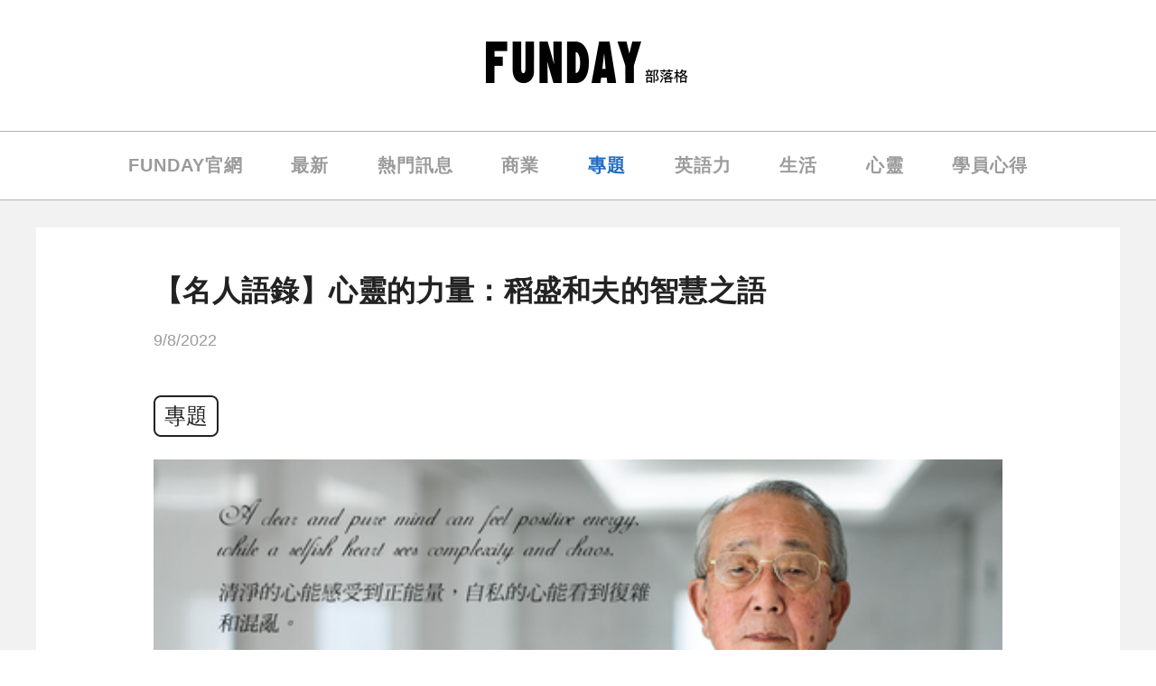

--- FILE ---
content_type: text/html; Charset=utf-8
request_url: https://archive.funday.asia/blogDesktop/blog.asp?classify=topic&blog=675
body_size: 6083
content:

<!DOCTYPE html PUBLIC "-//W3C//DTD XHTML 1.0 Transitional//EN" "http://www.w3.org/TR/xhtml1/DTD/xhtml1-transitional.dtd">
<html xmlns="http://www.w3.org/1999/xhtml" prefix='og: http://ogp.me/ns#' >
<head>
	<meta name="viewport" content="width=device-width, initial-scale=0.85, maximum-scale=0.85, user-scalable=no">
	<meta name="description" content="探索稻盛和夫的名言，了解他如何以清淨的心靈和利他精神在商界取得成功，啟發人們尋找生命的意義。" />
	<meta http-equiv="Content-Type" content="text/html; charset=utf-8" />
	<meta property="og:title" content="【名人語錄】心靈的力量：稻盛和夫的智慧之語－FUNDAY"></meta>
	<meta property="og:type" content="website"></meta>
	<meta property="og:description" content="探索稻盛和夫的名言，了解他如何以清淨的心靈和利他精神在商界取得成功，啟發人們尋找生命的意義。"></meta>
	<meta property="og:site_name" content="Funday-Blog"></meta>
	<meta property="og:url" content="https://funday.asia/blogDesktop/blog.asp?blog=675"></meta>
	<meta property="og:image" content="https://funday.asia/BlogS/img/img-e-675.png"></meta>
	<meta property="og:image:width" content="940"></meta>
	<meta property="og:image:height" content="492"></meta>
	<!-- Facebook Web App ID -->
	<!--<meta property="og:fb:app_id" content="665238693494101"></meta><!-->
	<meta content='665238693494101' property='fb:app_id'/>
	<link rel="icon" href="../../../../images/favicon.ico" type="image/ico">
	<!--<title>FunDay</title>-->
	<title>【名人語錄】心靈的力量：稻盛和夫的智慧之語－FUNDAY</title>
	<script src='https://funday.asia/jquery/jquery-2.1.3.min.js'></script>
	<link href='./css/blog.css?dd=2026/1/18 07:08:34' rel='stylesheet' type='text/css'>
	<link rel="alternate" media="only screen and (max-width: 640px)" href="https://funday.asia/newmylessonmobile/blog/blog.asp?blogNo=675">
	<!--<link rel="canonical" href="https://archive.funday.asia/blogDesktop/blog.asp?classify=topic&blog=675" /> -->
	<link rel="canonical" href="https://funday.asia/blogDesktop/blog.asp?blog=675" />
	
</head>
<script>


function mobile_chk(){
	var app='Android|webOS|iPhone|iPod|BlackBerry|IEMobile|Windows Phone'.split('|');
	var appVer=navigator.appVersion;
	for(i=0;i<=app.length;i++){
		if(appVer.indexOf(app[i])>-1)
			return true;
	}
    return false;
}
if(mobile_chk()==true){
	location.href="../../NewMylessonMobile/blog/blog.asp?blogNo=675";
}
</script>

<body>
	

<script src='https://archive.funday.asia/jquery/jquery-2.1.3.min.js'></script>
<link href='./css/header.css?dd=2026/1/18 07:08:34' rel='stylesheet' type='text/css'>
<style>
a:link {
text-decoration:none;
}
</style>
<a href="https://funday.asia/blogDesktop/"><div class="headerImgDiv"></div></a>
<div class="headerBarDiv">
	<div class="headerBar">
		<a href="https://funday.asia/AD_reflink.asp?MZlink=&ad_id=668&utm_source=blog&utm_medium=funday&utm_campaign=20210715_pc">
			<div  class="headerBarItem">FUNDAY官網</div>
		</a>
		<a href="https://funday.asia/blogDesktop/"><div  class="headerBarItem barItemChosen">最新</div></a>
		<a href="https://funday.asia/blogDesktop/?blog=hot"><div  class="headerBarItem" >熱門訊息</div></a>
		<a href="https://funday.asia/blogDesktop/?blog=business"><div  class="headerBarItem">商業</div></a>
		<a href="https://funday.asia/blogDesktop/?blog=topic"><div  class="headerBarItem">專題</div></a>
		<a href="https://funday.asia/blogDesktop/?blog=english"><div class="headerBarItem">英語力</div></a>
		<a href="https://funday.asia/blogDesktop/?blog=life"><div  class="headerBarItem">生活</div></a>
		<a href="https://funday.asia/blogDesktop/?blog=mind"><div  class="headerBarItem">心靈</div></a>
		<a href="https://funday.asia/blogDesktop/?blog=review"><div  class="headerBarItem">學員心得</div></a>		
	</div>
</div>
<script>
function goBlog(val){
	$('.headerBarItem').attr('class','headerBarItem')
	$('.headerBarItem:eq('+val.toString()+')').attr('class','headerBarItem barItemChosen')
	if(val==0){
		location.href='https://funday.asia/blogDesktop/'
	}else if(val==1){
		location.href='https://funday.asia/blogDesktop/?blog=hot'
	}else if(val==2){
		location.href='https://funday.asia/blogDesktop/?blog=business'
	}else if(val==3){
		location.href='https://funday.asia/blogDesktop/?blog=topic'
	}else if(val==4){
		location.href='https://funday.asia/blogDesktop/?blog=english'
	}else if(val==5){
		location.href='https://funday.asia/blogDesktop/?blog=life'
	}else if(val==6){
		location.href='https://funday.asia/blogDesktop/?blog=mind'
	}else if(val==7){
		location.href='https://funday.asia/blogDesktop/?blog=review'
	}
}


</script>



 
	<div id="content" class="content">
	<h1 style="position: absolute;font-size: 0;">【名人語錄】心靈的力量：稻盛和夫的智慧之語</h1>
		<div class="blogBlockOuter">
			<div class="blogBlock">
				<div class="blogDiv">
					<div class="blogTitle">
						【名人語錄】心靈的力量：稻盛和夫的智慧之語
					</div>
					<div class="blogDate">9/8/2022</div>
					<div class="blogClassifyDiv"><div class="blogClassify">專題</div></div>
					<div class="blogPic">
						<img src="../../../../BlogS/img/img-e-675.png" width="100%" height="auto" />
					</div>
					<div class="blogContent">
						<!DOCTYPE html>
<html>
<head>
</head>
<body>
<p style="text-align: center;"><span style="font-size: 14pt;"><strong>A clear and pure mind can feel positive energy, </strong><strong>while a selfish heart sees complexity and chaos.</strong></span></p>
<p style="text-align: center;"><span style="font-size: 14pt;"><strong>清淨的心能感受到正能量，自私的心能看到復雜和混亂</strong></span></p>
<p><span style="font-size: 14pt;"><strong>&nbsp;</strong></span></p>
<p><span style="font-size: 14pt;">&nbsp;&nbsp;&nbsp;&nbsp;這句名言出自日本著名的企業家稻盛和夫，1959年27歲的稻盛和夫以資本金300萬日元成立京都陶瓷株式會社，而後又在52歲創辦第二電信，這兩家公司都在他的有生之年進入了世界500強。</span></p>
<p>&nbsp;</p>
<p><span style="font-size: 14pt;">&nbsp;&nbsp;&nbsp;稻盛和夫出生於鹿兒島市的普通人家，成長於二戰亂世，不僅13歲患肺結核，老家還在空襲中被毀，可謂多災多難。但他卻創出「阿米巴管理」模式，就是將組織分組，然後每個小組長各自制定計畫，每個員工都要跟市場連接，實現「全員參與管理」。他曾說：「大計畫一定要所有的員工都來參與，並把這項計畫變成大家一心達成的幾個標的。」也就是眾志成城齊力斷金。</span></p>
<p>&nbsp;</p>
<p><span style="font-size: 14pt;">&nbsp;&nbsp;&nbsp;1997年65歲稻盛和夫自京瓷退休後，在京都臨濟宗的圓福寺出家修行，並把所持股份全捐給公司員工他說：「一個公司想要生存發展不可能只依靠經營者，公司的目的不只是為了盈利，更重要的是為員工謀福利。」出家後在一次外出化緣，由於化緣不順利正當他飢餓難耐時，一個正在打掃的清潔工，給了他一百日元，這讓他體悟到即便貧窮，清潔工仍願將錢捐給一個陌生人，可見善良是無關貧窮和富有，彼時一種幸福感圍繞於他，甚至趨於頓悟。</span></p>
<p>&nbsp;</p>
<p><span style="font-size: 14pt;">&nbsp;&nbsp;&nbsp;後來日航遇到危機，當時的日本首相鳩山由紀夫三請稻盛和夫出山拯救這即將斷翼的日本翅膀，稻盛和夫最後終於同意出手相救，面對航空業如此不熟悉的領域，他只提出兩個要求：一不帶自己的團隊，二不要任何報酬。面對董事會及派系的斡旋，經營之聖稻盛和夫僅用14個月就讓日航轉虧為盈避免倒閉，他說：「一切成功都歸結於利他之心。」</span></p>
<p>&nbsp;</p>
<p><span style="font-size: 14pt;">&nbsp;&nbsp;「樂觀地思考，悲觀地計畫，實行時又要滿懷希望和信心。」稻盛和夫認為若要真正成功，獲得偉大的成就，必得先愛上自己的工作。面對今日年輕人的消沉與悲觀，他表示：「為什麼這種閉塞的情況充滿了社會？那不是因為很多人找不到活著的意義和價值，迷失了人生的方向嗎？我認為這個時代最需要的就是從根本上問人為什麼活著。」。</span></p>
<p>&nbsp;</p>
<p style="text-align: left;"><span style="font-size: 12pt;">------</span></p>
<p style="text-align: left;"><span style="color: #000000; font-size: 12pt;">想學更多生活英文嗎？</span></p>
<p style="text-align: left;"><span style="color: #000000; font-size: 12pt;">免費加入會員，看新聞、文章順便學英文！</span></p>
<p style="text-align: left;"><span style="color: #000000; font-size: 12pt;">＞&nbsp;<strong><a class="oajrlxb2 g5ia77u1 qu0x051f esr5mh6w e9989ue4 r7d6kgcz rq0escxv nhd2j8a9 nc684nl6 p7hjln8o kvgmc6g5 cxmmr5t8 oygrvhab hcukyx3x jb3vyjys rz4wbd8a qt6c0cv9 a8nywdso i1ao9s8h esuyzwwr f1sip0of lzcic4wl gpro0wi8 py34i1dx" tabindex="0" role="link" href="https://reurl.cc/nDj8mD" target="_blank" rel="nofollow noopener">https://reurl.cc/nDj8mD</a></strong></span></p>
<h1 style="text-align: left;"><span style="font-size: 12pt;">FUNDAY看世界⠀#FUNDAY部落格&nbsp;#名人語錄</span></h1>
</body>
</html>
					</div>
					
					<div class="blogPre" onclick="gotoBlog('life','674')">
						<div class="blogPreNextIcon"></div>
						<a href="https://funday.asia/blogDesktop/blog.asp?blog=674">上一篇：你每天喝的那杯咖啡，其實是「喬的杯子」？cup of Joe 英文由來大揭密！</a>
					</div>
					<div class="blogNext" onclick="gotoBlog('life','676')">
						<div class="blogPreNextIcon"></div>
						<a href="https://funday.asia/blogDesktop/blog.asp?blog=676">下一篇：最強冰品英文大全！永康街雪花冰、義式gelato全搞懂</a>
					</div>
				</div>
			</div>
		</div>
		<div class="sameTypeDiv">
			<div class="sameTypeTxtDiv">
				<div class="sameTypeTxtBlack">同類型文章一一<span class="sameTypeTxtBlue">專題</span></div>
			</div>
			<div class="sameTypeBar">
				
						<a href="https://funday.asia/blogDesktop/blog.asp?blog=680">
						
							<a href="https://funday.asia/blogDesktop/blog.asp?blog=680">
							<div class="sameTypeItem" onclick="gotoBlog('topic','680')">
						
							<div class="sameTypePic" style="background-image:url('../../../../BlogS/img/img-e-680.jpg')"></div>
							<div class="sameTypeTitle">【FUNDAY看世界】英國女王伊莉莎白：和30隻柯基的故事</div>
						</div>
						</a>
					
						<a href="https://funday.asia/blogDesktop/blog.asp?blog=322">
						
							<div class="sameTypeItem marginLR20" onclick="gotoBlog('topic','322')">
						
							<div class="sameTypePic" style="background-image:url('../../../../BlogS/img/img-e-322.jpg')"></div>
							<div class="sameTypeTitle">笑中帶淚的背影：卓別林在雨中走出傳奇</div>
						</div>
						</a>
					
						<a href="https://funday.asia/blogDesktop/blog.asp?blog=383">
						
							<a href="https://funday.asia/blogDesktop/blog.asp?blog=383">
							<div class="sameTypeItem" onclick="gotoBlog('topic','383')">
						
							<div class="sameTypePic" style="background-image:url('../../../../BlogS/img/img-e-383.jpg')"></div>
							<div class="sameTypeTitle">安迪·沃荷：普普藝術之父，顛覆藝術的傳奇人生</div>
						</div>
						</a>
					
			</div>
		</div>
	</div>
</body>
<script>
var blog = 'topic'
var blogItemNum = 0

findBlogItem(blog)

function findBlogItem(blog){
	if(blog==''){
		var tmpBlog='topic'
		findBlogItem(tmpBlog)
	}else if(blog=='newest'){
		blogItemNum = 0
	}else if(blog=='hot'){
		blogItemNum = 1
	}else if(blog=='business'){
		blogItemNum = 2
	}else if(blog=='topic'){
		blogItemNum = 3
	}else if(blog=='english'){
		blogItemNum = 4
	}else if(blog=='life'){
		blogItemNum = 5
	}else if(blog=='mind'){
		blogItemNum = 6
	}   
}

const hight_light_index = blogItemNum + 1;
$('.headerBarItem').attr('class','headerBarItem')
$('.headerBarItem:eq('+hight_light_index+')').attr('class','headerBarItem barItemChosen');


function gotoBlog(classify,val){
	location.href='./blog.asp?blog='+val.toString()
}

</script>
</html>
<script src="../../../../GTM.js"></script>





--- FILE ---
content_type: text/css
request_url: https://archive.funday.asia/blogDesktop/css/header.css?dd=2026/1/18%2007:08:34
body_size: 215
content:
/*css Document*/
.headerImgDiv{
    position: relative;
    width: 100%;
    height: 145px;
    background-image: url(../images/fundayBlog.png);
    background-repeat: no-repeat;
    background-size: initial;
    background-position: center;
	border-bottom: 0.5px solid rgba(0,0,0,0.3);
	min-width: 1200px;
	background-color: #fff;
}

.headerBarDiv{
    position: relative;
    width: 100%;
	min-width: 1200px;
    height: 75px;
	border-bottom: 0.5px solid rgba(0,0,0,0.3);
	background-color: #fff;
}

.headerBar{
	position:relative;
	width:1050px;
	height:100%;
	margin:0 auto;
	font-family:PingFangTC-Regular,'Microsoft JhengHei','Poppins',sans-serif;
	font-weight:700;
	display: flex;
	justify-content: space-around;
}

.headerBarItem{
	position:relative;
	float:left;
	/* width:122px; */
	height:100%;
	/* margin:0 20px; */
	font-size: 20px;
	letter-spacing: 1px;
	text-align: center;
	color: #9b9b9b;
	line-height:75px;
	cursor:pointer;
}

.barItemChosen{
	color:#206cc4;
}